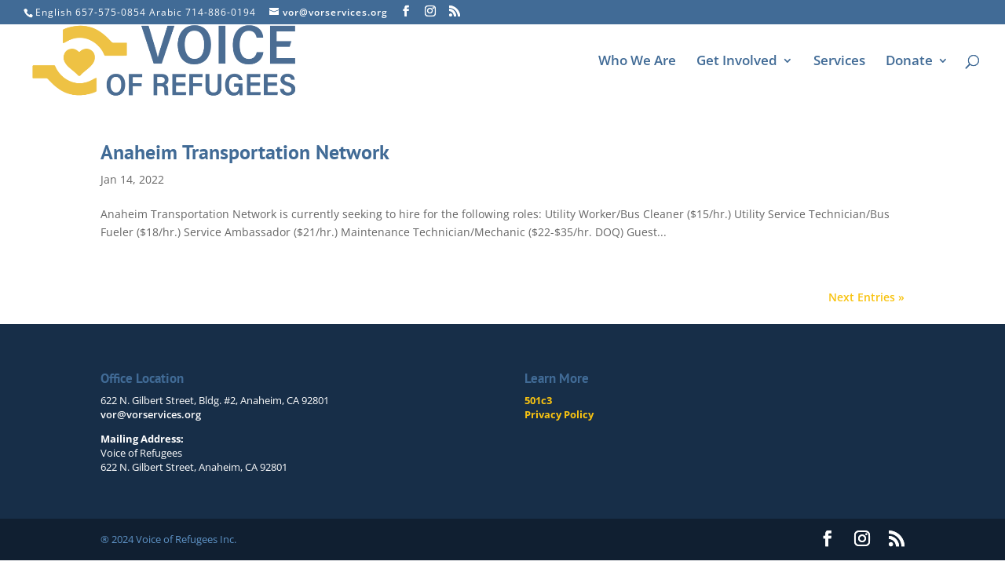

--- FILE ---
content_type: text/css
request_url: https://cdn.sitepreview.co/assets/uploads/sites/66/custom-css-js/80.css?v=9394
body_size: -61
content:
/******* Do not edit this file *******
Simple Custom CSS and JS - by Silkypress.com
Saved: Jul 07 2018 | 15:19:27 */
.noClicks > a{
  pointer-events: none !important;
}